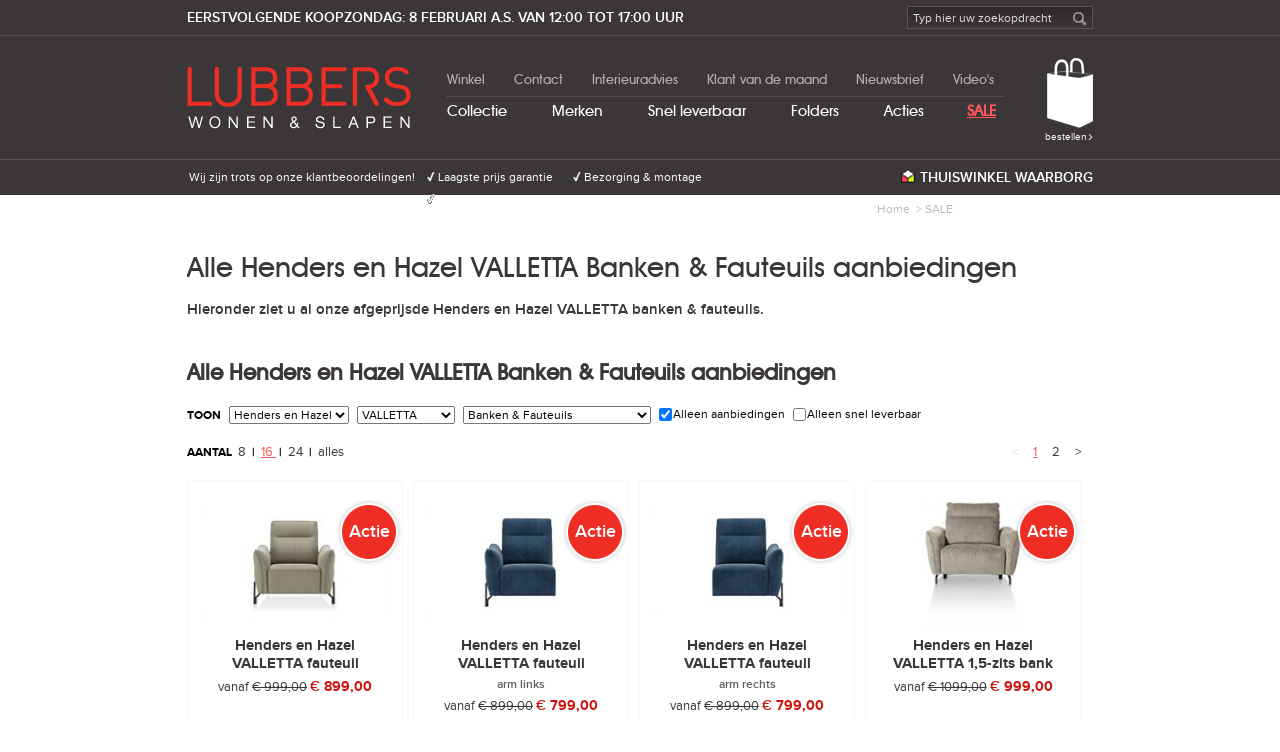

--- FILE ---
content_type: text/html
request_url: https://www.lubberswonen.nl/aanbiedingen/henders-en-hazel/valletta/banken-fauteuils
body_size: 14741
content:
<!doctype html>
<html xmlns="http://www.w3.org/1999/xhtml" lang="NL">
<head>
    <title>// Lubbers Wonen & Slapen</title>

    <meta charset="utf-8" />

    <meta name="description" content="Bekijk hier al onze afgeprijsde Henders en Hazel VALLETTA banken & fauteuils. Laagste prijs garantie!" />
    <meta name="keywords" content="" />
    <meta name="robots" content="index, follow" />

    <meta property="fb:app_id" content="1549402935350900"/>
    <meta property="og:type" content="article" />   
    <meta property="og:url" content="https://www.lubberswonen.nl/aanbiedingen/henders-en-hazel/valletta/banken-fauteuils" /> 
    <meta property="og:title" content="" />
    <meta property="og:description" content="Bekijk hier al onze afgeprijsde Henders en Hazel VALLETTA banken & fauteuils. Laagste prijs garantie!" />
    <meta property="og:image" content="" />
    <meta property="og:image:secure_url" content="" />
    <meta property="og:locale" content="NL_" />
    <meta property="og:site_name" content="Lubbers Wonen & Slapen" />

    <script type="application/ld+json">
        {
          "@context" : "http://schema.org",
          "@type" : "Organization",
          "name" : "Lubbers Wonen & Slapen",
          "url" : "https://www.lubberswonen.nl/",
          "sameAs" : [
            "https://www.facebook.com/LubbersWonenSlapen",
            "https://www.instagram.com/lubbers.wonen.slapen/",
            "https://www.youtube.com/user/LubbersWonenSlapen",
            "https://plus.google.com/106099692395051877363",
            "https://nl.pinterest.com/lubberswonen/"
          ],
          "aggregateRating": {
            "@type": "AggregateRating",
            "ratingValue": "4.7",
            "reviewCount": "190",
            "bestRating": "5",
            "worstRating": "1"
           }
        }
    </script>
    <script type="application/ld+json">
    {
      "@context" : "http://schema.org",
      "@type": "BreadcrumbList",
      "itemListElement": [
        {
        "@type": "ListItem",
        "position": 1,
        "name": "Home",
        "item": "https://www.lubberswonen.nl/"
      }
 ,
      {
        "@type": "ListItem",
        "position": 2,
        "name": "SALE",
        "item": "https://www.lubberswonen.nl/aanbiedingen"
      } ]
    }
    </script>

    <meta name="generator" content="HelderInternet Framework v2.5.0" />
    <meta name="msapplication-config" content="none"/>

        <!--link rel="canonical" href=""-->
    

    <!--
        HelderInternet Framework v2.5.0

        Website ID     1
        Page ID        72415
        Language       NL
        View           Offers.html
        Controller     /Controllers/Offers.ashx
        Timestamp      23/01/2026 05:34:17
    -->

    <link type="text/css" rel="stylesheet" href="/Static/Css/Reset.css" />
    <link type="text/css" rel="stylesheet" href="/Static/Css/Desktop/Main.css?20200430-4" />
    <link type="text/css" rel="stylesheet" href="/Static/Css/Print/Main.css" media="print" />

    <script language="JavaScript" type="text/javascript" >
                window.onerror = function (message, source, line, column) {
            try
            {
                // sometimes message is an object instead of string
                if (typeof (message) === 'object') {
                    var tmp = "";
                    for (var x in message) {
                        if (tmp) tmp += ', ';
                        tmp += x + ': ' + message[x];
                    }
                    message = tmp;
                }

                var url = "/Ajax/ErrorLogging.ashx?message=" + encodeURIComponent(message) + "&url=" + encodeURIComponent(url) + "&line=" + encodeURIComponent(line) + "&column=" + encodeURIComponent(column);

                var protocol = document.location.protocol;
                var hostname = document.location.host;
                var objHTTP = null;
                if (window.XMLHttpRequest) {
                    objHTTP = new XMLHttpRequest()
                }
                else if (window.ActiveXObject) {
                    objHTTP = new ActiveXObject("Microsoft.XMLHTTP")
                }

                if (objHTTP) {
                    objHTTP.open("GET", protocol + "//" + hostname + "" + url, true);
                    objHTTP.send(null);
                    HelderInternet.Log.ToConsole("error logged: " + message);
                }
            }
            catch (e) { }
        }

                function JsonContent(url, renderer, cachingEnabled)
        {
            var json = {};        
    
            var xhrFetchJson = null;
            if (window.XMLHttpRequest) {
                xhrFetchJson = new XMLHttpRequest()
            }
            else if (window.ActiveXObject) {
                xhrFetchJson = new ActiveXObject("Microsoft.XMLHTTP")
            }
            if (xhrFetchJson) {
                xhrFetchJson.onload = function (e) {
                    if (xhrFetchJson.readyState == 4 && xhrFetchJson.status == 200) {
                        json = JSON.parse(xhrFetchJson.responseText);
                        renderer(json);
                        json = null;
                    }
                };
                xhrFetchJson.open("GET", document.location.protocol + "//" + document.location.host + "" + url, true);
                if ( cachingEnabled == false)
                {
                    xhrFetchJson.setRequestHeader('cache-control', 'no-cache');
                    xhrFetchJson.setRequestHeader('pragma', 'no-cache');
                }
                xhrFetchJson.send(null);

                return json;
            }
        }

                function siteSearch(el)
        {
            if (el.elements[0].value != 'Typ hier uw zoekopdracht')
            {
                document.location.href = '/zoeken/' + encodeURIComponent(el.elements[0].value.replace('&','').replace(/"/g,'').replace(/^\s+|\s+$/g,''));
            }
        }

        if (self === top && self.location.search.indexOf("fbtab=1") > -1) {
            // wordt pagina in facebook inframe modus aangeroepen, dan refresh.
            top.location.href = self.location.href.replace("?fbtab=1", "");
        }
    </script>

    <!-- fixes browsers that don't understand HTML5 tags -->
	<!--[if (gte IE 6)&(lte IE 8)]>
		<script>
			document.createElement("article"); 
			document.createElement("footer"); 
			document.createElement("header"); 
			document.createElement("section"); 
			document.createElement("nav");  
			document.createElement("aside"); 
			document.createElement("figure"); 
			document.createElement("figcaption"); 
			document.createElement("details"); 
		</script>
	<![endif]-->

    <script language="JavaScript" type="text/javascript" src="/Static/JS/HelderInternet/Log.js" pagespeed_no_defer="" async></script>

    <script language="JavaScript" type="text/javascript" src="/Static/JS/formValidation/formValidation.js" pagespeed_no_defer="" async></script>

    
     <link rel="next" href="/aanbiedingen/henders-en-hazel/valletta/banken-fauteuils/2/16"> 

    <style>
        .stripethrough {
            text-decoration: line-through;
            margin-right:10px;
            display:inline-block;
        }
        .adjusted {
            color: #ff5757;
            display: inline-block;
        }
        .visiting-hours-comment {
            display:none;
        }
    </style>

</head>

<!--[if IE 7 ]><body class="ie7 products-template"> <![endif]-->  
<!--[if IE 8 ]><body class="ie8 products-template"> <![endif]-->  
<!--[if IE 9 ]><body class="ie9 products-template"> <![endif]-->  
<!--[if (gt IE 9)|!(IE)]><!--> <body class="products-template"> <!--<![endif]-->  

 <div class="logo print"><img src="/static/img/logo-lubbers-print.jpg" width="224" height="94" "/></div>
    <!-- handmatige calamiteiten regel 
    <div class="message red">
        <div class="wrapper">
        Onze winkel is tijdens hemelvaartsdag gesloten.
        </div>
    </div>
    -->
    <header>
        <div class="top">
            <div class="wrapper">

                <strong>Eerstvolgende koopzondag: 8 februari a.s. van 12:00 tot 17:00 uur</strong>

                <div class="search">
                    <form action="#" method="get" name="search" onsubmit="siteSearch(this);return false;">
                        <input type="text" value="Typ hier uw zoekopdracht" onclick="this.value=='Typ hier uw zoekopdracht'?this.value='':void(0)"  /><input type="submit" value="">
                    </form>
                </div>
                
            </div> 
        </div><!-- top -->

        <div class="middle">
            <div class="wrapper">
            
                <div class="logo">
                    <a href="/" title="Lubbers Wonen & Slapen"><img src="/static/img/logo-lubbers.png" alt="Lubbers Wonen & Slapen" width="224" height="63" onmouseover="showSubNav(this)"/></a>
                </div>

                <nav class="info-nav">
                    <ul>
                         <li><a href="/over-lubbers-wonen-slapen" title="Winkel" onmouseover="showSubNav(this)"  onclick="return showPopup(this)">Winkel</a></li>  <li><a href="/contact" title="Contact" onmouseover="showSubNav(this)"  onclick="return showPopup(this)">Contact</a></li>  <li><a href="/interieuradvies" title="Interieuradvies" onmouseover="showSubNav(this)"  onclick="return showPopup(this)">Interieuradvies</a></li>  <li><a href="/klant-van-de-maand" title="Klant van de maand" onmouseover="showSubNav(this)"  onclick="return showPopup(this)">Klant van de maand</a></li>  <li><a href="/nieuwsbrief" title="Nieuwsbrief" onmouseover="showSubNav(this)"  onclick="return showPopup(this)">Nieuwsbrief</a></li>  <li><a href="/videos" title="Video&#39;s" onmouseover="showSubNav(this)"  onclick="return showPopup(this)">Video&#39;s</a></li> 
                    </ul>
                </nav>
                <nav class="shop-nav">
                    <ul>
                         <li ><a href="/collectie" title="Collectie" onmouseover="showSubNav(this)">Collectie</a></li>  <li ><a href="/merken" title="Merken" onmouseover="showSubNav(this)">Merken</a></li>  <li ><a href="/snel-leverbaar" title="Snel leverbaar" onmouseover="showSubNav(this)">Snel leverbaar</a></li>  <li ><a href="/folders" title="Folders" onmouseover="showSubNav(this)">Folders</a></li>  <li ><a href="/acties" title="Acties" onmouseover="showSubNav(this)">Acties</a></li>  <li class="last"><a href="/aanbiedingen" class="active"style="color:#ff5757;font-weight:bold;"title="SALE" onmouseover="showSubNav(this)">SALE</a></li> 
                    </ul>

            
                </nav>

                <div class="shoppingcart">
                    <a href="/winkelmandje" ><img src="/Static/Img/shoppingbag.png" width="46" height="70"><div class="amount" id="shoppingcart-count">&nbsp;</div><span class="text">bestellen</span><span class="arrow">&rsaquo;</span></a>
                </div>

                <div class="main-sub-nav" id="subnav-collectie" style="display:none;">

                    <ul>
	                    <li><strong>Wonen</strong></li>
                         <li><a href="/banken" title="Banken & Fauteuils">Banken & Fauteuils</a></li> <li><a href="/relaxmeubels" title="Relaxfauteuils">Relaxfauteuils</a></li> <li><a href="/salon-en-bijzettafels" title="Salon- & Bijzettafels">Salon- & Bijzettafels</a></li> <li><a href="/stoelen" title="Stoelen">Stoelen</a></li> <li><a href="/tafels" title="Tafels">Tafels</a></li> <li><a href="/kasten" title="Kasten">Kasten</a></li>       <li><a href="/verlichting" title="Verlichting">Verlichting</a></li> <li><a href="/accessoires" title="Accessoires">Accessoires</a></li>
                    </ul>

            
                    <ul>
                        <li><strong>Slapen</strong></li>
                               <li><a href="/matrassen" title="Matrassen">Matrassen</a></li> <li><a href="/bedbodems" title="Bedbodems">Bedbodems</a></li> <li><a href="/bedden" title="Bedden">Bedden</a></li> <li><a href="/hoofdkussens" title="Hoofdkussens">Hoofdkussens</a></li> <li><a href="/dekbedden" title="Dekbedden">Dekbedden</a></li> <li><a href="/bedtextiel" title="Bedtextiel">Bedtextiel</a></li>  
                    </ul>

                    <figure class="border-left">
                        <a href="/folders/lubbers-wonen-en-slapen"><img src="/Img/Folders/LubbersFolder/2026/Week03/Thumb.jpg" width="105" height="149" alt="" /></a>
                    </figure>

                    <!--div class="view-all-offers"><a href="/aanbiedingen">Bekijk alle aanbiedingen &raquo;</a></div-->
                </div>
                <div class="main-sub-nav" id="subnav-merken" style="display:none;">
                    <ul>
                       <li><a href="/nlslaapt" title="NLSlaapt">NLSlaapt</a></li>  <li><a href="/xooon" title="XOOON">XOOON</a></li>  <li><a href="/henders-hazel" title="Henders en Hazel">Henders en Hazel</a></li>  <li><a href="/nlwoont" title="NLWoont">NLWoont</a></li> <li><a href="/stressless" title="Stressless">Stressless</a></li>  <li><a href="/coco-maison" title="Coco Maison">Coco Maison</a></li>
                    </ul>

                    <ul>
                          <li><a href="/mline" title="M line">M line</a></li>  <li><a href="/avek" title="Avek">Avek</a></li>   <li><a href="/silvana" title="Silvana">Silvana</a></li> 
                    </ul>

                    <figure class="border-left">
                        <a href="/folders/lubbers-wonen-en-slapen"><img src="/Img/Folders/LubbersFolder/2026/Week03/Thumb.jpg" width="105" height="149" alt="" /></a>
                    </figure>
                </div>
                <div class="main-sub-nav" id="subnav-folder" style="display:none;">
                     <ul class="double">
                        <li><strong><a href="/folders/lubbers-wonen-en-slapen">Lubbers Folder</a></strong></li>
                         <li><a href="/folders/lubbers-wonen-en-slapen">Showmodellen opruiming tot 70% korting</a></li> 
                    </ul>

                    <figure class="border-left">
                        <a href="/folders/lubbers-wonen-en-slapen"><img src="/Img/Folders/LubbersFolder/2026/Week03/Nav.jpg" width="93" height="132" alt="" /></a>
                    </figure>

                    <div class="divider"></div>  <ul class="double">
                        <li><strong><a href="/folders/xooon">Xooon Folder</a></strong></li>
                         <li><a href="/folders/xooon">Design SALE</a></li> 
                    </ul>

                    <figure class="border-left">
                        <a href="/folders/xooon"><img src="/Img/Folders/XooonFolder/2025/12/Nav.jpg" width="93" height="132" alt="" /></a>
                    </figure>

                    <div class="divider"></div>  <ul class="double">
                        <li><strong><a href="/folders/henders-hazel">Henders en Hazel Folder</a></strong></li>
                         <li><a href="/folders/henders-hazel">SALE</a></li> 
                    </ul>

                    <figure class="border-left">
                        <a href="/folders/henders-hazel"><img src="/Img/Folders/HendersAndHazelFolder/2025/12/Nav.jpg" width="93" height="132" alt="" /></a>
                    </figure>

                    <div class="divider"></div>  <ul class="double">
                        <li><strong><a href="/folders/nlslaapt">NLSlaapt</a></strong></li>
                         <li><a href="/folders/nlslaapt">Droom deals</a></li> 
                    </ul>

                    <figure class="border-left">
                        <a href="/folders/nlslaapt"><img src="/Img/Folders/NLSlaaptFolder/2025/Week52/Nav.jpg" width="93" height="132" alt="" /></a>
                    </figure>

                    <div class="divider"></div> 

                    <div class="view-all-folders"><a href="/folders">Bekijk alle folders &raquo;</a></div>
                </div>
                <div id="popup-contact" class="popup contact" style="display:none;" onclick="hidePopup();">
                    <h2>Onze contactgegevens</h2>
                    <div style="margin-top:20px;">
                        <a href="/adres"><span class="nosprite address"><img src="/Static/Img/Location.png" height="43" width="40"></span></a>
                        <p>
                                Gerrit van Assendelftstraat 3<br/>
                                1961 NH Heemskerk<br/>
                                <a href="/adres" title="Route">Route</a>
                        </p>
                    </div>
                    <div style="display:none" id="popup-chatbutton"><a href="javascript:void(Tawk_API.toggle())"><span class="nosprite chat"><img src="/Static/Img/Chat.png" height="38" width="40"></span></a><p>Ons webcare team is bereikbaar via</p><b><a href="javascript:void(Tawk_API.toggle())" class="bold">Online chat</a></b></div>
                    <div><span class="sprite phone"></span><p>Tijdens openingstijden zijn wij bereikbaar op:</p><b>0251 232813</b></div>
                    <div><a href="whatsapp://send/?phone=31682674279"><span class="nosprite whatsapp"><img src="/Static/Img/Whatsapp.png" height="43" width="40"></span></a><p>Via Whatsapp zijn wij bereikbaar op:</p><b><a href="whatsapp://send/?phone=31682674279" class="bold">06 82674279</a></b></div>
                    <div><a href="mailto:webshop@lubberswonen.nl"><span class="sprite email" style="clear:both;"></span></a><p><a href="mailto:webshop@lubberswonen.nl" class="bold">webshop@lubberswonen.nl</a></p></div>
                                        <!--div><span class="sprite question"></span><p>Bent u op zoek naar een antwoord? Bekijk onze <a href="/faq">veel gestelde vragen</a></p></div-->
                </div>
                <div id="popup-openinghours" class="popup openinghours" style="display:none;" onclick="hidePopup();">
                    <h2>Onze openingstijden</h2>
                    <h5>zondag 8 februari koopzondag van 12:00 tot 17:00</h5>

                    <dl class="visiting-hours">
                        <dt>Maandag</dt><dd>Gesloten</dd>
                        <dt>Dinsdag</dt><dd>9:00 - 18:00</span></dd>
                        <dt>Woensdag</dt><dd>9:00 - 18:00</span></dd>
                        <dt>Donderdag</dt><dd><span class="stripethrough">9:00 - 18:00</span> <span class="adjusted">9:00 - 21:00</span></dd>
                        <dt>Vrijdag</dt><dd>9:00 - 18:00</dd>
                        <dt>Zaterdag</dt><dd>9:00 - 17:00</dd>
                        <!--dt>Koopzondag</!--dt><dd>12:00 - 17:00</dd-->
                    </dl>
                    <!--div class="visiting-hours-comment"><em>tijdens lockdown gesloten</em></div-->
                    <div>
                        <p>Tijdens openingstijden zijn wij bereikbaar op:</p>
                        <b>0251 232813</b>
                    </div>

                </div>

            </div>
        </div>

        <div class="bottom">
            <div class="wrapper">

                <div class="reviews">
                    <!--div class="fb-logo"><a href="https://www.facebook.com/LubbersWonenSlapen" target="_blank" onclick="HelderInternet.GoogleAnalytics.CountEvent('Buttons', 'Click', 'Facebook (header)')"><img src="/Static/Img/facebook-reviews.png" border="0" /></a></div-->
                    <div class="fb-link"><a href="/reviews" onclick="HelderInternet.GoogleAnalytics.CountEvent('Buttons', 'Click', 'Reviews (header)')">Wij zijn trots op onze klantbeoordelingen!</a></div>
                </div>

                <div class="usp">
                    <ul>
                        <li onclick="HelderInternet.GoogleAnalytics.CountEvent('Buttons', 'Click', 'USP Price Header')"><img src="[data-uri]" height="14" width="8" /> <a href="/klantenservice/laagste-prijs">Laagste prijs garantie</a></li>
                        <li onclick="HelderInternet.GoogleAnalytics.CountEvent('Buttons', 'Click', 'USP Delivery Header')"><img src="[data-uri]" height="14" width="8" /> <a href="/klantenservice/bezorging">Bezorging & montage</a></li>
                        <li onclick="HelderInternet.GoogleAnalytics.CountEvent('Buttons', 'Click', 'USP Warranty Header')"><img src="[data-uri]" height="14" width="8" /> <a href="/klantenservice/garantie">Tenminste 2 jaar garantie</a></li>
                    </ul>
                </div>

                <div class="trustmarks">
                    <!---div class="CBW-erkend"><a href="http://wonen.cbw-erkend.nl/pages/winkeldetail/24718/Lubbers-Wonen-BV-Sleepcheap" title="CBW Erkend"  target="_blank" onclick="HelderInternet.GoogleAnalytics.CountEvent('Buttons', 'Click', 'TWW Header')"><span class="sprite CBW-logo-color"></span>CBW Erkend</a></div-->
                    <div class="thuiswinkel" ><a href="https://www.thuiswinkel.org/leden/lubberswonen.nl/certificaat" title="Thuiswinkel Waarborg" target="_blank" onclick="HelderInternet.GoogleAnalytics.CountEvent('Buttons', 'Click', 'TWW Header')"><span class="sprite thuisWinkel-logo-color"></span>Thuiswinkel Waarborg</a></div>
                </div>

            </div>
        </div>
         
    </header>

    <div class="breadcrumb">
        <div class="wrapper">

             <span><a href="/" title="Home">Home</a></span>
                 &nbsp;&gt; <span><a href="/aanbiedingen" title="SALE" onclick="HelderInternet.GoogleAnalytics.CountEvent('Buttons', 'Click', 'Breadcrumb')"><span >SALE</span></a></span> </div>
    </div> 

<div class="wrapper">

    <div class="content-block">

        <div class="content-head">
     <h1>Alle Henders en Hazel VALLETTA Banken & Fauteuils aanbiedingen</h1> 
        
            <p>Hieronder ziet u al onze afgeprijsde Henders en Hazel VALLETTA banken & fauteuils. </p> 
        </div>

        <div class="content-part">
             
        </div>

    </div>
  
    <a name="products"></a> 
    <div class="content-block">
        <div class="content-head">
            <h2><strong>Alle Henders en Hazel VALLETTA Banken & Fauteuils aanbiedingen</strong></h2>
        </div>

        <div class="pag-nav">
            <div class="filter">
                <span>Toon</span> 
                <select onchange="document.location.href=this.options[this.selectedIndex].value">
         <option value="/aanbiedingen/banken/overzicht">Alle merken</option> 
         <option value="/aanbiedingen/coco-maison/banken-fauteuils">Coco Maison</option>  <option selected="selected"value="/aanbiedingen/henders-en-hazel/banken-fauteuils">Henders en Hazel</option>  <option value="/aanbiedingen/stressless/banken-fauteuils">Stressless</option>  <option value="/aanbiedingen/xooon/banken-fauteuils">XOOON</option> 
                </select>
                <select onchange="document.location.href=this.options[this.selectedIndex].value">
         <option value="/aanbiedingen/henders-en-hazel/banken-fauteuils">Alle collecties</option> 
         <option value="/aanbiedingen/henders-en-hazel/belluno/banken-fauteuils">BELLUNO</option>  <option value="/aanbiedingen/henders-en-hazel/bergen/banken-fauteuils">BERGEN</option>  <option value="/aanbiedingen/henders-en-hazel/murcia/banken-fauteuils">MURCIA</option>  <option value="/aanbiedingen/henders-en-hazel/olvera/banken-fauteuils">OLVERA</option>  <option value="/aanbiedingen/henders-en-hazel/portland/banken-fauteuils">PORTLAND</option>  <option value="/aanbiedingen/henders-en-hazel/tobarra/banken-fauteuils">TOBARRA</option>  <option selected="selected"value="/aanbiedingen/henders-en-hazel/valletta/banken-fauteuils">VALLETTA</option> 
                </select>
                <select onchange="document.location.href=this.options[this.selectedIndex].value">
         <option value="/aanbiedingen/henders-en-hazel/valletta">Alle typen</option> 
         <option selected="selected"value="/aanbiedingen/henders-en-hazel/valletta/banken-fauteuils">Banken & Fauteuils</option>  <option value="/aanbiedingen/henders-en-hazel/valletta/fauteuils">&nbsp;&nbsp;Fauteuils</option>  <option value="/aanbiedingen/henders-en-hazel/valletta/anderhalf-zits-banken">&nbsp;&nbsp;Anderhalf-zits banken</option>  <option value="/aanbiedingen/henders-en-hazel/valletta/tweezits-banken">&nbsp;&nbsp;Tweezits banken</option>  <option value="/aanbiedingen/henders-en-hazel/valletta/poefen">&nbsp;&nbsp;Poefen</option>  <option value="/aanbiedingen/henders-en-hazel/valletta/twee-en-een-half-zits-banken">&nbsp;&nbsp;Twee-en-een-half zits banken</option>  <option value="/aanbiedingen/henders-en-hazel/valletta/driezits-banken">&nbsp;&nbsp;Driezits banken</option>  <option value="/aanbiedingen/henders-en-hazel/valletta/longchairs">&nbsp;&nbsp;Longchairs</option>  <option value="/aanbiedingen/henders-en-hazel/valletta/ottomanes">&nbsp;&nbsp;Ottomanes</option> 
                </select>
                <div class="checkbox" onclick="document.location.href='/henders-en-hazel/valletta/banken-fauteuils'"><input type="checkbox" name="" value="Y" id="filter_only-offers" checked="checked" ><label for="filter_only-offers" ><a href="/henders-en-hazel/valletta/banken-fauteuils">Alleen aanbiedingen</a></label></div>
                <div class="checkbox" onclick="document.location.href='/snel-leverbaar/henders-en-hazel/valletta/banken-fauteuils'"><input type="checkbox" name="" value="Y" id="filter_only-shortDeliveryPeriod" ><label for="filter_only-shortDeliveryPeriod" ><a href="/snel-leverbaar/henders-en-hazel/valletta/banken-fauteuils">Alleen snel leverbaar</a></label></div>
            </div>
        
            <div class="paging">
                <a href="" title="Vorige" class="inactive">&lt; </a>
             <a href="/aanbiedingen/henders-en-hazel/valletta/banken-fauteuils/1/16" class="active">1</a>  <a href="/aanbiedingen/henders-en-hazel/valletta/banken-fauteuils/2/16" >2</a> 
                <a href="/aanbiedingen/henders-en-hazel/valletta/banken-fauteuils/2/16" title="Volgende" > &gt;</a>
            </div>

            <div class="pagesize">
                Aantal
                <a href="/aanbiedingen/henders-en-hazel/valletta/banken-fauteuils/1/8" rel="nofollow"> 8 </a>|
                <a href="/aanbiedingen/henders-en-hazel/valletta/banken-fauteuils/1/16" class="active"rel="nofollow"> 16 </a>|
                <a href="/aanbiedingen/henders-en-hazel/valletta/banken-fauteuils/1/24" rel="nofollow"> 24 </a>|
                <a href="/aanbiedingen/henders-en-hazel/valletta/banken-fauteuils/alles" rel="nofollow"> alles </a>
            </div>
        </div>

        <div class="cat-container">
         <div class="product" onclick="document.location.href='/henders-en-hazel/valletta/fauteuils/49550001'">
                <figure>
                <a href="/henders-en-hazel/valletta/fauteuils/49550001" title="Henders en Hazel VALLETTA fauteuil "> <img src="/Img/Products/HendersAndHazel/VALLETTA/49550001/thumb.jpg" alt="Henders en Hazel VALLETTA fauteuil " width="192" height="126"/> 
                </a></figure>
                <div class="sticker"><div class="stickertext"><a href="/acties/henders-en-hazel/valletta" title="Henders & Hazel Valletta actie."><span class="action">Actie</span></a></div></div><div class="content">
                    <h2><a href="/henders-en-hazel/valletta/fauteuils/49550001" title="Henders en Hazel VALLETTA fauteuil "><nobr>Henders en Hazel</nobr> VALLETTA fauteuil<br/><span></span></a></h2>

                                                                  <div class="pricing discount"><span class="vanaf">vanaf</span> <span class="msrp">&euro; 999,00</span> <strong class="price"><span>&euro;</span> 899,00</strong></div> 
                    </div><!-- content -->
            </div>  <div class="product" onclick="document.location.href='/henders-en-hazel/valletta/fauteuils/49555001-arm-links'">
                <figure>
                <a href="/henders-en-hazel/valletta/fauteuils/49555001-arm-links" title="Henders en Hazel VALLETTA fauteuil arm links"> <img src="/Img/Products/HendersAndHazel/VALLETTA/49555001/thumb.jpg" alt="Henders en Hazel VALLETTA fauteuil arm links" width="192" height="126"/> 
                </a></figure>
                <div class="sticker"><div class="stickertext"><a href="/acties/henders-en-hazel/valletta" title="Henders & Hazel Valletta actie."><span class="action">Actie</span></a></div></div><div class="content">
                    <h2><a href="/henders-en-hazel/valletta/fauteuils/49555001-arm-links" title="Henders en Hazel VALLETTA fauteuil arm links"><nobr>Henders en Hazel</nobr> VALLETTA fauteuil<br/><span>arm links</span></a></h2>

                                                                  <div class="pricing discount"><span class="vanaf">vanaf</span> <span class="msrp">&euro; 899,00</span> <strong class="price"><span>&euro;</span> 799,00</strong></div> 
                    </div><!-- content -->
            </div>  <div class="product" onclick="document.location.href='/henders-en-hazel/valletta/fauteuils/49554001-arm-rechts'">
                <figure>
                <a href="/henders-en-hazel/valletta/fauteuils/49554001-arm-rechts" title="Henders en Hazel VALLETTA fauteuil arm rechts"> <img src="/Img/Products/HendersAndHazel/VALLETTA/49554001/thumb.jpg" alt="Henders en Hazel VALLETTA fauteuil arm rechts" width="192" height="126"/> 
                </a></figure>
                <div class="sticker"><div class="stickertext"><a href="/acties/henders-en-hazel/valletta" title="Henders & Hazel Valletta actie."><span class="action">Actie</span></a></div></div><div class="content">
                    <h2><a href="/henders-en-hazel/valletta/fauteuils/49554001-arm-rechts" title="Henders en Hazel VALLETTA fauteuil arm rechts"><nobr>Henders en Hazel</nobr> VALLETTA fauteuil<br/><span>arm rechts</span></a></h2>

                                                                  <div class="pricing discount"><span class="vanaf">vanaf</span> <span class="msrp">&euro; 899,00</span> <strong class="price"><span>&euro;</span> 799,00</strong></div> 
                    </div><!-- content -->
            </div>  <div class="product" onclick="document.location.href='/henders-en-hazel/valletta/anderhalf-zits-banken/49571001'">
                <figure>
                <a href="/henders-en-hazel/valletta/anderhalf-zits-banken/49571001" title="Henders en Hazel VALLETTA 1,5-zits bank "> <img src="/Img/Products/HendersAndHazel/VALLETTA/49571001/thumb.jpg" alt="Henders en Hazel VALLETTA 1,5-zits bank " width="192" height="126"/> 
                </a></figure>
                <div class="sticker"><div class="stickertext"><a href="/acties/henders-en-hazel/valletta" title="Henders & Hazel Valletta actie."><span class="action">Actie</span></a></div></div><div class="content">
                    <h2><a href="/henders-en-hazel/valletta/anderhalf-zits-banken/49571001" title="Henders en Hazel VALLETTA 1,5-zits bank "><nobr>Henders en Hazel</nobr> VALLETTA 1,5-zits bank<br/><span></span></a></h2>

                                                                  <div class="pricing discount"><span class="vanaf">vanaf</span> <span class="msrp">&euro; 1099,00</span> <strong class="price"><span>&euro;</span> 999,00</strong></div> 
                    </div><!-- content -->
            </div>  <div class="product" onclick="document.location.href='/henders-en-hazel/valletta/banken-fauteuils/49565001-hoek-rond'">
                <figure>
                <a href="/henders-en-hazel/valletta/banken-fauteuils/49565001-hoek-rond" title="Henders en Hazel VALLETTA bank hoek rond"> <img src="/Img/Products/HendersAndHazel/VALLETTA/49565001/thumb.jpg" alt="Henders en Hazel VALLETTA bank hoek rond" width="192" height="126"/> 
                </a></figure>
                <div class="sticker"><div class="stickertext"><a href="/acties/henders-en-hazel/valletta" title="Henders & Hazel Valletta actie."><span class="action">Actie</span></a></div></div><div class="content">
                    <h2><a href="/henders-en-hazel/valletta/banken-fauteuils/49565001-hoek-rond" title="Henders en Hazel VALLETTA bank hoek rond"><nobr>Henders en Hazel</nobr> VALLETTA bank<br/><span>hoek rond</span></a></h2>

                                                                  <div class="pricing discount"><span class="vanaf">vanaf</span> <span class="msrp">&euro; 1099,00</span> <strong class="price"><span>&euro;</span> 999,00</strong></div> 
                    </div><!-- content -->
            </div>  <div class="product" onclick="document.location.href='/henders-en-hazel/valletta/tweezits-banken/49551001'">
                <figure>
                <a href="/henders-en-hazel/valletta/tweezits-banken/49551001" title="Henders en Hazel VALLETTA 2-zits bank "> <img src="/Img/Products/HendersAndHazel/VALLETTA/49551001/thumb.jpg" alt="Henders en Hazel VALLETTA 2-zits bank " width="192" height="126"/> 
                </a></figure>
                <div class="sticker"><div class="stickertext"><a href="/acties/henders-en-hazel/valletta" title="Henders & Hazel Valletta actie."><span class="action">Actie</span></a></div></div><div class="content">
                    <h2><a href="/henders-en-hazel/valletta/tweezits-banken/49551001" title="Henders en Hazel VALLETTA 2-zits bank "><nobr>Henders en Hazel</nobr> VALLETTA 2-zits bank<br/><span></span></a></h2>

                                                                  <div class="pricing discount"><span class="vanaf">vanaf</span> <span class="msrp">&euro; 1399,00</span> <strong class="price"><span>&euro;</span> 1299,00</strong></div> 
                    </div><!-- content -->
            </div>  <div class="product" onclick="document.location.href='/henders-en-hazel/valletta/poefen/49570001-hocker'">
                <figure>
                <a href="/henders-en-hazel/valletta/poefen/49570001-hocker" title="Henders en Hazel VALLETTA poef / hocker"> <img src="/Img/Products/HendersAndHazel/VALLETTA/49570001/thumb.jpg" alt="Henders en Hazel VALLETTA poef / hocker" width="192" height="126"/> 
                </a></figure>
                <div class="sticker"><div class="stickertext"><a href="/acties/henders-en-hazel/valletta" title="Henders & Hazel Valletta actie."><span class="action">Actie</span></a></div></div><div class="content">
                    <h2><a href="/henders-en-hazel/valletta/poefen/49570001-hocker" title="Henders en Hazel VALLETTA poef / hocker"><nobr>Henders en Hazel</nobr> VALLETTA poef<br/><span>/ hocker</span></a></h2>

                                                                  <div class="pricing discount"><span class="vanaf">vanaf</span> <span class="msrp">&euro; 499,00</span> <strong class="price"><span>&euro;</span> 449,00</strong></div> 
                    </div><!-- content -->
            </div>  <div class="product" onclick="document.location.href='/henders-en-hazel/valletta/tweezits-banken/49557001-arm-links'">
                <figure>
                <a href="/henders-en-hazel/valletta/tweezits-banken/49557001-arm-links" title="Henders en Hazel VALLETTA 2-zits bank arm links"> <img src="/Img/Products/HendersAndHazel/VALLETTA/49557001/thumb.jpg" alt="Henders en Hazel VALLETTA 2-zits bank arm links" width="192" height="126"/> 
                </a></figure>
                <div class="sticker"><div class="stickertext"><a href="/acties/henders-en-hazel/valletta" title="Henders & Hazel Valletta actie."><span class="action">Actie</span></a></div></div><div class="content">
                    <h2><a href="/henders-en-hazel/valletta/tweezits-banken/49557001-arm-links" title="Henders en Hazel VALLETTA 2-zits bank arm links"><nobr>Henders en Hazel</nobr> VALLETTA 2-zits bank<br/><span>arm links</span></a></h2>

                                                                  <div class="pricing discount"><span class="vanaf">vanaf</span> <span class="msrp">&euro; 1299,00</span> <strong class="price"><span>&euro;</span> 1199,00</strong></div> 
                    </div><!-- content -->
            </div>  <div class="product" onclick="document.location.href='/henders-en-hazel/valletta/tweezits-banken/49556001-arm-rechts'">
                <figure>
                <a href="/henders-en-hazel/valletta/tweezits-banken/49556001-arm-rechts" title="Henders en Hazel VALLETTA 2-zits bank arm rechts"> <img src="/Img/Products/HendersAndHazel/VALLETTA/49556001/thumb.jpg" alt="Henders en Hazel VALLETTA 2-zits bank arm rechts" width="192" height="126"/> 
                </a></figure>
                <div class="sticker"><div class="stickertext"><a href="/acties/henders-en-hazel/valletta" title="Henders & Hazel Valletta actie."><span class="action">Actie</span></a></div></div><div class="content">
                    <h2><a href="/henders-en-hazel/valletta/tweezits-banken/49556001-arm-rechts" title="Henders en Hazel VALLETTA 2-zits bank arm rechts"><nobr>Henders en Hazel</nobr> VALLETTA 2-zits bank<br/><span>arm rechts</span></a></h2>

                                                                  <div class="pricing discount"><span class="vanaf">vanaf</span> <span class="msrp">&euro; 1299,00</span> <strong class="price"><span>&euro;</span> 1199,00</strong></div> 
                    </div><!-- content -->
            </div>  <div class="product" onclick="document.location.href='/henders-en-hazel/valletta/tweezits-banken/49562001-zonder-armen'">
                <figure>
                <a href="/henders-en-hazel/valletta/tweezits-banken/49562001-zonder-armen" title="Henders en Hazel VALLETTA 2-zits bank zonder armen"> <img src="/Img/Products/HendersAndHazel/VALLETTA/49562001/thumb.jpg" alt="Henders en Hazel VALLETTA 2-zits bank zonder armen" width="192" height="126"/> 
                </a></figure>
                <div class="sticker"><div class="stickertext"><a href="/acties/henders-en-hazel/valletta" title="Henders & Hazel Valletta actie."><span class="action">Actie</span></a></div></div><div class="content">
                    <h2><a href="/henders-en-hazel/valletta/tweezits-banken/49562001-zonder-armen" title="Henders en Hazel VALLETTA 2-zits bank zonder armen"><nobr>Henders en Hazel</nobr> VALLETTA 2-zits bank<br/><span>zonder armen</span></a></h2>

                                                                  <div class="pricing discount"><span class="vanaf">vanaf</span> <span class="msrp">&euro; 1199,00</span> <strong class="price"><span>&euro;</span> 1099,00</strong></div> 
                    </div><!-- content -->
            </div>  <div class="product" onclick="document.location.href='/henders-en-hazel/valletta/twee-en-een-half-zits-banken/49552001'">
                <figure>
                <a href="/henders-en-hazel/valletta/twee-en-een-half-zits-banken/49552001" title="Henders en Hazel VALLETTA 2.5-zits bank "> <img src="/Img/Products/HendersAndHazel/VALLETTA/49552001/thumb.jpg" alt="Henders en Hazel VALLETTA 2.5-zits bank " width="192" height="126"/> 
                </a></figure>
                <div class="sticker"><div class="stickertext"><a href="/acties/henders-en-hazel/valletta" title="Henders & Hazel Valletta actie."><span class="action">Actie</span></a></div></div><div class="content">
                    <h2><a href="/henders-en-hazel/valletta/twee-en-een-half-zits-banken/49552001" title="Henders en Hazel VALLETTA 2.5-zits bank "><nobr>Henders en Hazel</nobr> VALLETTA 2.5-zits bank<br/><span></span></a></h2>

                                                                  <div class="pricing discount"><span class="vanaf">vanaf</span> <span class="msrp">&euro; 1599,00</span> <strong class="price"><span>&euro;</span> 1499,00</strong></div> 
                    </div><!-- content -->
            </div>  <div class="product" onclick="document.location.href='/henders-en-hazel/valletta/twee-en-een-half-zits-banken/49559001-arm-links'">
                <figure>
                <a href="/henders-en-hazel/valletta/twee-en-een-half-zits-banken/49559001-arm-links" title="Henders en Hazel VALLETTA 2.5-zits bank arm links"> <img src="/Img/Products/HendersAndHazel/VALLETTA/49559001/thumb.jpg" alt="Henders en Hazel VALLETTA 2.5-zits bank arm links" width="192" height="126"/> 
                </a></figure>
                <div class="sticker"><div class="stickertext"><a href="/acties/henders-en-hazel/valletta" title="Henders & Hazel Valletta actie."><span class="action">Actie</span></a></div></div><div class="content">
                    <h2><a href="/henders-en-hazel/valletta/twee-en-een-half-zits-banken/49559001-arm-links" title="Henders en Hazel VALLETTA 2.5-zits bank arm links"><nobr>Henders en Hazel</nobr> VALLETTA 2.5-zits bank<br/><span>arm links</span></a></h2>

                                                                  <div class="pricing discount"><span class="vanaf">vanaf</span> <span class="msrp">&euro; 1499,00</span> <strong class="price"><span>&euro;</span> 1399,00</strong></div> 
                    </div><!-- content -->
            </div>  <div class="product" onclick="document.location.href='/henders-en-hazel/valletta/twee-en-een-half-zits-banken/49558001-arm-rechts'">
                <figure>
                <a href="/henders-en-hazel/valletta/twee-en-een-half-zits-banken/49558001-arm-rechts" title="Henders en Hazel VALLETTA 2.5-zits bank arm rechts"> <img src="/Img/Products/HendersAndHazel/VALLETTA/49558001/thumb.jpg" alt="Henders en Hazel VALLETTA 2.5-zits bank arm rechts" width="192" height="126"/> 
                </a></figure>
                <div class="sticker"><div class="stickertext"><a href="/acties/henders-en-hazel/valletta" title="Henders & Hazel Valletta actie."><span class="action">Actie</span></a></div></div><div class="content">
                    <h2><a href="/henders-en-hazel/valletta/twee-en-een-half-zits-banken/49558001-arm-rechts" title="Henders en Hazel VALLETTA 2.5-zits bank arm rechts"><nobr>Henders en Hazel</nobr> VALLETTA 2.5-zits bank<br/><span>arm rechts</span></a></h2>

                                                                  <div class="pricing discount"><span class="vanaf">vanaf</span> <span class="msrp">&euro; 1499,00</span> <strong class="price"><span>&euro;</span> 1399,00</strong></div> 
                    </div><!-- content -->
            </div>  <div class="product" onclick="document.location.href='/henders-en-hazel/valletta/twee-en-een-half-zits-banken/49563001-zonder-armen'">
                <figure>
                <a href="/henders-en-hazel/valletta/twee-en-een-half-zits-banken/49563001-zonder-armen" title="Henders en Hazel VALLETTA 2.5-zits bank zonder armen"> <img src="/Img/Products/HendersAndHazel/VALLETTA/49563001/thumb.jpg" alt="Henders en Hazel VALLETTA 2.5-zits bank zonder armen" width="192" height="126"/> 
                </a></figure>
                <div class="sticker"><div class="stickertext"><a href="/acties/henders-en-hazel/valletta" title="Henders & Hazel Valletta actie."><span class="action">Actie</span></a></div></div><div class="content">
                    <h2><a href="/henders-en-hazel/valletta/twee-en-een-half-zits-banken/49563001-zonder-armen" title="Henders en Hazel VALLETTA 2.5-zits bank zonder armen"><nobr>Henders en Hazel</nobr> VALLETTA 2.5-zits bank<br/><span>zonder armen</span></a></h2>

                                                                  <div class="pricing discount"><span class="vanaf">vanaf</span> <span class="msrp">&euro; 1399,00</span> <strong class="price"><span>&euro;</span> 1299,00</strong></div> 
                    </div><!-- content -->
            </div>  <div class="product" onclick="document.location.href='/henders-en-hazel/valletta/driezits-banken/49553001'">
                <figure>
                <a href="/henders-en-hazel/valletta/driezits-banken/49553001" title="Henders en Hazel VALLETTA 3-zits bank "> <img src="/Img/Products/HendersAndHazel/VALLETTA/49553001/thumb.jpg" alt="Henders en Hazel VALLETTA 3-zits bank " width="192" height="126"/> 
                </a></figure>
                <div class="sticker"><div class="stickertext"><a href="/acties/henders-en-hazel/valletta" title="Henders & Hazel Valletta actie."><span class="action">Actie</span></a></div></div><div class="content">
                    <h2><a href="/henders-en-hazel/valletta/driezits-banken/49553001" title="Henders en Hazel VALLETTA 3-zits bank "><nobr>Henders en Hazel</nobr> VALLETTA 3-zits bank<br/><span></span></a></h2>

                                                                  <div class="pricing discount"><span class="vanaf">vanaf</span> <span class="msrp">&euro; 1699,00</span> <strong class="price"><span>&euro;</span> 1599,00</strong></div> 
                    </div><!-- content -->
            </div>  <div class="product" onclick="document.location.href='/henders-en-hazel/valletta/driezits-banken/49561001-arm-links'">
                <figure>
                <a href="/henders-en-hazel/valletta/driezits-banken/49561001-arm-links" title="Henders en Hazel VALLETTA 3-zits bank arm links"> <img src="/Img/Products/HendersAndHazel/VALLETTA/49561001/thumb.jpg" alt="Henders en Hazel VALLETTA 3-zits bank arm links" width="192" height="126"/> 
                </a></figure>
                <div class="sticker"><div class="stickertext"><a href="/acties/henders-en-hazel/valletta" title="Henders & Hazel Valletta actie."><span class="action">Actie</span></a></div></div><div class="content">
                    <h2><a href="/henders-en-hazel/valletta/driezits-banken/49561001-arm-links" title="Henders en Hazel VALLETTA 3-zits bank arm links"><nobr>Henders en Hazel</nobr> VALLETTA 3-zits bank<br/><span>arm links</span></a></h2>

                                                                  <div class="pricing discount"><span class="vanaf">vanaf</span> <span class="msrp">&euro; 1599,00</span> <strong class="price"><span>&euro;</span> 1499,00</strong></div> 
                    </div><!-- content -->
            </div> 
        </div>

        <div class="pag-nav">
            <!--div class="end-content-link">
                <div>
                    <a href="#"><span>^</span> Back to top</a>
                </div>
            </div-->
        
            <div class="paging">
                <a href="" title="Vorige" class="inactive">&lt; </a>

             <a href="/aanbiedingen/henders-en-hazel/valletta/banken-fauteuils/1/16" class="active">1</a>  <a href="/aanbiedingen/henders-en-hazel/valletta/banken-fauteuils/2/16" >2</a> 
        
                <a href="/aanbiedingen/henders-en-hazel/valletta/banken-fauteuils/2/16" title="Volgende" > &gt;</a>
            </div>
            <div class="pagesize">
                Aantal
                <a href="/aanbiedingen/henders-en-hazel/valletta/banken-fauteuils/1/8" rel="nofollow"> 8 </a>|
                <a href="/aanbiedingen/henders-en-hazel/valletta/banken-fauteuils/1/16" class="active"rel="nofollow"> 16 </a>|
                <a href="/aanbiedingen/henders-en-hazel/valletta/banken-fauteuils/1/24" rel="nofollow"> 24 </a>|
                <a href="/aanbiedingen/henders-en-hazel/valletta/banken-fauteuils/alles" rel="nofollow"> alles </a>
            </div>
        </div>
    </div>

</div>

    <footer class="contact">
        <div class="wrapper">
        HULP NODIG? BEL 0251-232813, APP 06-82674279 OF EMAIL ONS OP <a href="mailto:webshop@lubberswonen.nl">WEBSHOP@LUBBERSWONEN.NL</a>
        </div>
    </footer>

    <div class="brands-logos">
        <div class="wrapper">
            <ul>
             <li><a href="/henders-hazel" title="Henders en Hazel"><img src="/Img/brands/footer/logo-henders-hazel.png" alt="Henders en Hazel" height="50"/></a></li>  <li><a href="/xooon" title="XOOON"><img src="/Img/brands/footer/logo-xooon.png" alt="XOOON" height="50"/></a></li>  <li><a href="/nlwoont" title="NLWoont"><img src="/Img/brands/footer/logo-nlwoont.jpg" alt="NLWoont" height="50"/></a></li>  <li><a href="/stressless" title="Stressless"><img src="/Img/brands/footer/logo-stressless.png" alt="Stressless" height="50"/></a></li>  <li><a href="/mline" title="M line"><img src="/Img/brands/webpage/logo-mline.png" alt="M line" height="50"/></a></li>  <li><a href="/silvana" title="Silvana"><img src="/Img/brands/footer/logo-silvana.png" alt="Silvana" height="50"/></a></li>  <li><a href="/coco-maison" title="Coco Maison"><img src="/Img/brands/webpage/logo-cocomaison.png" alt="Coco Maison" height="50"/></a></li> 
            </ul> 
        </div>       
    </div>

 <footer>
        <div class="wrapper">

        <div class="folder">
            <figure>
                <a href="/folders/lubbers-wonen-en-slapen" title=""><img src="/Img/Folders/LubbersFolder/2026/Week03/Thumb.jpg" width="105" height="149" alt="" /></a>
            </figure>

            <h4><a href="/folders">Folders</a></h4>
            <ul>
                 <li><a href="/folders/lubbers-wonen-en-slapen" title="Bekijk onze Lubbers Wonen & Slapen folder">Bekijk onze Lubbers Wonen & Slapen folder</a></li>  <li><a href="/folders/xooon" title="Bekijk onze XOOON folder">Bekijk onze XOOON folder</a></li>  <li><a href="/folders/henders-hazel" title="Bekijk onze Henders & Hazel folder">Bekijk onze Henders & Hazel folder</a></li> 
            </ul>
        </div>
    
        <div class="address">
            <h4>Lubbers Wonen & Slapen</h4>
            <address>
            Gerrit van Assendelftstraat 3<br/>
            1961 NH Heemskerk<br/>
            0251-232813<br/>
            </address>
            <a href="/adres" class="big-arrow-link" title="Route" style="margin-top:5px;">Route</a>
        </div>

        <div class="newsletter">
            <h2>Nieuwsbrief</h2>
            <form method="get" action="/Mailing/Subscription.ashx" onsubmit="return formValidation_validateOnSubmit( this, mailingSubscriptionConfigObject )">
                <input type="text" name="email" /><input class="search-btn" type="submit" value=""/>
            </form>

            <p>Wij versturen gemiddeld 1x per maand een e-mail nieuwsbrief met daarin onze folder, informatie over koopzondagen en/of acties. Wij respecteren uw <a href="/privacy" target="_blank">privacy</a> en gaan zorgvuldig om met uw gegevens. </p>
            
            <a href="/mailing/afmelden" title="<u>Afmelden</u> nieuwsbrief"><u>Afmelden</u> nieuwsbrief</a>
        </div>

    <div class="service">
        <h4><a href="#">Klantenservice</a></h4>
                <ul>
             <li><a href="/contact" title="Contact">Contact</a></li>  <li><a href="/openingstijden" title="Openingstijden">Openingstijden</a></li>  <li><a href="/klantenservice/bestellen" title="Bestellen">Bestellen</a></li>  <li><a href="/klantenservice/betalen" title="Betalen">Betalen</a></li>  <li><a href="/klantenservice/bezorging" title="Bezorging">Bezorging</a></li>  <li><a href="/klantenservice/garantie" title="Garantie">Garantie</a></li>  <li><a href="/klantenservice/herroepingsrecht" title="Herroepingsrecht">Herroepingsrecht</a></li>  <li><a href="/klantenservice/klachtenprocedure" title="Klachtenprocedure">Klachtenprocedure</a></li>  <li><a href="/zakelijk" title="Zakelijk">Zakelijk</a></li> 
        </ul>
    </div>
    <div class="brands">
         <h4><a href="#">Merken</a></h4>
        <ul>
             <li>Adatto<br/></li>  <li>Cinderella<br/></li>  <li><a href="/nlslaapt" title="NLSlaapt">NLSlaapt</a><br/></li>  <li>van der drift<br/></li>  <li><a href="/xooon" title="XOOON">XOOON</a><br/></li>  <li><a href="/mline" title="M line">M line</a><br/></li>  <li><a href="/henders-hazel" title="Henders en Hazel">Henders en Hazel</a><br/></li>  <li><a href="/avek" title="Avek">Avek</a><br/></li>  <li><a href="/nlwoont" title="NLWoont">NLWoont</a><br/></li>  <li><a href="/stressless" title="Stressless">Stressless</a><br/></li>  <li><a href="/silvana" title="Silvana">Silvana</a><br/></li>  <li><a href="/coco-maison" title="Coco Maison">Coco Maison</a><br/></li> 
        </ul>
    </div>
    <div class="most-viewed">
                 <h4><!-- Meest bezocht --></h4>
         <ul>
             <li><a href="/" title=""></a></li>  <li><a href="/404" title=""></a></li>  <li><a href="/aanbiedingen" title=""></a></li>  <li><a href="/aanbiedingen/accessoires/decoratie" title=""></a></li>  <li><a href="/aanbiedingen/accessoires/klokken" title=""></a></li>  <li><a href="/aanbiedingen/accessoires/kussens" title=""></a></li>  <li><a href="/aanbiedingen/accessoires/overzicht" title=""></a></li>  <li><a href="/aanbiedingen/accessoires/spiegels" title=""></a></li>  <li><a href="/aanbiedingen/accessoires/vloerkleden" title=""></a></li>  <li><a href="/aanbiedingen/accessoires/wanddecoratie" title=""></a></li> 
        </ul>
    </div>
    <div class="visiting-hours">
        <h4>Openingstijden</h4>
        <dl>
            <dt>Maandag</dt><dd>Gesloten</dd>
            <dt>Dinsdag</dt><dd style="width:140px"><span _class="stripethrough">9:00 - 18:00</span> <!--span class="adjusted">9:00 - 17:00</span--></dd>
            <dt>Woensdag</dt><dd style="width:140px"><span _class="stripethrough">9:00 - 18:00</span> <!--span class="adjusted">9:00 - 17:00</span--></dd>
            <dt>Donderdag</dt><dd style="width:140px"><span _class="stripethrough">9:00 - 18:00</span> <!--span class="adjusted">9:00 - 17:00</span--></dd>
            <dt>Vrijdag</dt><dd style="width:140px"><span _class="stripethrough">9:00 - 18:00</span> <!--span class="adjusted">9:00 - 17:00</span--></dd>
            <dt>Zaterdag</dt><dd>9:00 - 17:00</dd>
            <!--dt>Koopzondag</!--dt><dd>12:00 - 17:00</dd-->
        </dl>
        <!--div class="visiting-hours-comment"><em>tijdens lockdown gesloten</em></div-->

 <div>
            <span>Koopzondag:<br/>
            <span>zondag 8 februari a.s.</span></span><br/>
            van 12:00 tot 17:00
        </div> </div>
    <div class="social">
        <h2>Volg ons op</h2>
        <a href="https://www.facebook.com/LubbersWonenSlapen" target="_blank" title="" onclick="HelderInternet.GoogleAnalytics.CountEvent('Buttons', 'Click', 'Facebook (footer)')"><img src="/Static/Img/logo-facebook.png" height="24" width="24"></a>
        <a href="https://www.youtube.com/LubbersWonenSlapen" target="_blank" title="" onclick="HelderInternet.GoogleAnalytics.CountEvent('Buttons', 'Click', 'Youtube')"><img src="/Static/Img/logo-youtube.png" height="24" width="24"></a>
        <a href="https://www.instagram.com/lubbers.wonen.slapen" target="_blank" title="" onclick="HelderInternet.GoogleAnalytics.CountEvent('Buttons', 'Click', 'Instagram')"><img src="/Static/Img/logo-instagram.png" height="24" width="24"></a>
        <a href="https://nl.pinterest.com/lubberswonen/" target="_blank" title="" onclick="HelderInternet.GoogleAnalytics.CountEvent('Buttons', 'Click', 'Pinterest')"><img src="/Static/Img/logo-pinterest.png" height="24" width="24"></a>
    </div>

        </div>
    </footer>
    <footer class="copy-nav">
        <div class="wrapper">
        
            <span>&copy; 2026 Lubbers Wonen & Slapen</span> | <span style="margin-left:7px;">Alle prijzen zijn inclusief 21% BTW</span>
    
         | <a href="/privacy" title="Privacybeleid">Privacybeleid</a>  | <a href="/voorwaarden" title="Algemene voorwaarden">Algemene voorwaarden</a> 

        <a href="https://www.thuiswinkel.org/leden/lubberswonen.nl/certificaat" title="Thuiswinkel Waarborg" target="_blank" class="thuisWinkel-logo" onclick="HelderInternet.GoogleAnalytics.CountEvent('Buttons', 'Click', 'TWW Footer')" ></a>
        <a href="https://www.cbw-erkend.nl/bedrijven/Lubbers-Wonen-BV--Sleepcheap-HEEMSKERK" title="CBW Erkend"  target="_blank" class="CBW-logo" onclick="HelderInternet.GoogleAnalytics.CountEvent('Buttons', 'Click', 'CBW Footer')"></a>
        
        </div>
    </footer>
    <footer class="footnote">
        <div class="wrapper">
        Wij helpen u bij het inrichten van uw woning, kantoor, opbergruimte, slaapkamer, eetkamer... Ook <a href="/interieuradvies"><u>hulp</u></a> nodig? Wij brengen graag met u in kaart wat er nodig is om uw plannen te realiseren.
        </div>
    </footer>
    <footer class="cookienotice">
        <div class="wrapper">Om je beter van dienst te zijn, maakt lubberswonen.nl gebruik van <a href="/privacy">cookies</a>. Bezoek je onze website, dan ga je hiermee akkoord.</div>
    </footer>

    <div id="popup-layer" class="" style="display:none;width: 100%;height: 100%;z-index: 50;float: left;top:200px;position:absolute;" onmouseover="hidePopup();" onclick="hidePopup();"></div>

    <script language="JavaScript" type="text/javascript" >
        var mailingSubscriptionConfigObject = null;
        if (typeof formValidation_configObject != "undefined")
        {
            mailingSubscriptionConfigObject = new formValidation_configObject();

            mailingSubscriptionConfigObject.defaultErrorMessage = 'ongeldige waarde'; // hiermee wordt de standaard melding per standaard check overruled als een check geen eigen melding heeft

            mailingSubscriptionConfigObject.addRule({ name: 'email', check: 'required', errorMessage: 'Er is geen emailadres opgegeven.' });
            mailingSubscriptionConfigObject.addRule({ name: 'email', check: 'email', errorMessage: 'Het opgegeven emailadres is onjuist.' });
        }
    </script>

    <script type="text/javascript" pagespeed_no_defer="">
        /* navigation scripts */
        var popupLayer = document.getElementById("popup-layer");
        var currentPopup = null;

        function showSubNav(element) {
            // close old popup
            if (currentPopup) {
                currentPopup.style.display = "none";
                currentPopup = null;
            }
            // close popup layer
            if (popupLayer) {
                popupLayer.style.display = "none";
            }
            switch (element.getAttribute("href")) {
                case "http://" + document.location.host + "/collectie":
                case "/collectie":
                    currentPopup = document.getElementById("subnav-collectie");
                    break;
                case "http://" + document.location.host + "/merken":
                case "/merken":
                    currentPopup = document.getElementById("subnav-merken");
                    break;
                case "http://" + document.location.host + "/folders":
                case "/folders":
                    currentPopup = document.getElementById("subnav-folder");
                    break;
            }
            if (currentPopup) {
                if (popupLayer) {
                    popupLayer.style.display = "block";
                }
                currentPopup.style.display = "block";
            }
        }

        function showPopup(element) {
            // close old popup
            if (currentPopup) {
                currentPopup.style.display = "none";
                currentPopup = null;
            }
            // close popup layer
            if (popupLayer) {
                popupLayer.style.display = "none";
            }
            // open new popup
            switch (element.getAttribute("href")) {
                case "http://" + document.location.host + "/contact":
                case "/contact":
                    currentPopup = document.getElementById("popup-contact");
                    break;
                case "http://" + document.location.host + "/openingstijden":
                case "/openingstijden":
                    currentPopup = document.getElementById("popup-openinghours");
                    break;
            }
            if (currentPopup) {
                if (popupLayer) {
                    popupLayer.style.display = "block";
                }
                currentPopup.style.display = "block";
                return false;
            }
            else {
                return true;
            }
        }

        function hidePopup() {
            // close old
            if (currentPopup) {
                currentPopup.style.display = "none";
                currentPopup = null;
            }
            // close popup layer
            if (popupLayer) {
                popupLayer.style.display = "none";
            }
        }

</script>
    <script type="text/javascript" defer>
        JsonContent("/Ajax/Shoppingcart.ashx", function (data) {
            var targetElement = document.getElementById("shoppingcart-count");
            if (data.count && data.count > 0) {
                targetElement.innerHTML = data.count;
            }
        }, false);
</script>  <!-- Tot 1 juli 2023 beide tags behouden omdat historische UA data niet geconverteerd wordt naar GA4. We moeten dus een jaar historische data opbouwen in GA4 voordat de UA tag eruit kan.  -->
    <script src="//www.google-analytics.com/analytics.js" ></script>
    <script>
        (
            function (i, s, o, g, r, a, m) {
                i['GoogleAnalyticsObject'] = r;
                i[r] = i[r] || function () {
                    (i[r].q = i[r].q || []).push(arguments)
                },
                i[r].l = 1 * new Date();
                /*
                a = s.createElement(o),
                m = s.getElementsByTagName(o)[0]; 
                a.async = 1; 
                a.src = g; 
                m.parentNode.insertBefore(a, m)
                */
            }
        )(window, document, 'script', '//www.google-analytics.com/analytics.js', 'ga');

        ga('create', 'UA-2429015-1', 'auto');
        ga('set', 'dimension1', 'DESKTOP');
        ga('set', 'anonymizeIp', true);
        ga('send', 'pageview');
    </script>

    <!-- Google tag (gtag.js) -->
    <script async src="https://www.googletagmanager.com/gtag/js?id=G-DWQJDW1CNW"></script>
    <script>
        window.dataLayer = window.dataLayer || [];
        function gtag() { dataLayer.push(arguments); }
        gtag('js', new Date());

        gtag('config', 'G-DWQJDW1CNW', {
            'devicetype': 'DESKTOP'
        });
    </script>
    <script type="text/javascript" src="/Static/JS/HelderInternet/GoogleAnalytics.js" ></script> <!--Start of Tawk.to Script-->
    <script type="text/javascript">
        var Tawk_API = Tawk_API || {};
        console.log("TawkTo custom script ");
        Tawk_API.onLoad = function () {
            console.log("TawkTo loaded ");
            var pageStatus = Tawk_API.getStatus();
            console.log("TawkTo pageStatus: " + pageStatus);

            if (pageStatus === 'online') {
                var contactBlockPopup = document.getElementById("popup-chatbutton");
                if (contactBlockPopup)
                {
                    contactBlockPopup.style.display = "block";
                }
                var contactBlockInpage = document.getElementById("inpage-chatbutton");
                if (contactBlockInpage) {
                    contactBlockInpage.style.display = "block";
                }
            } 
        };
    </script>
<script src="https://embed.tawk.to/589c2ee76871eb09f88e1948/default?20200326-1" crossorigin="*" async></script>
    <!--End of Tawk.to Script-->

</body>
</html>

--- FILE ---
content_type: text/css
request_url: https://www.lubberswonen.nl/Static/Css/Print/Main.css
body_size: 52
content:
header,
div.message,
div.breadcrumb,
.col-block > div:last-child,
.button,
.brands-logos,
.content-block.high-blocks,
.content-block.newsletters,
.customerofthemonthlist,
footer { display:none; }

.logo.print { display:block;text-align:left; margin:50px 0;}

body.webshop .content-block.high-blocks {display:block;}


--- FILE ---
content_type: application/javascript
request_url: https://www.lubberswonen.nl/Static/JS/HelderInternet/Log.js
body_size: -17
content:
var HelderInternet = HelderInternet || {};
HelderInternet.Log = new function () {
    this.ToConsole = function (message) {
        if (window.console && window.console.log)
        {
            // console.log is unavailable in IE <= 9
            window.console.log(message);
        }
    }
}